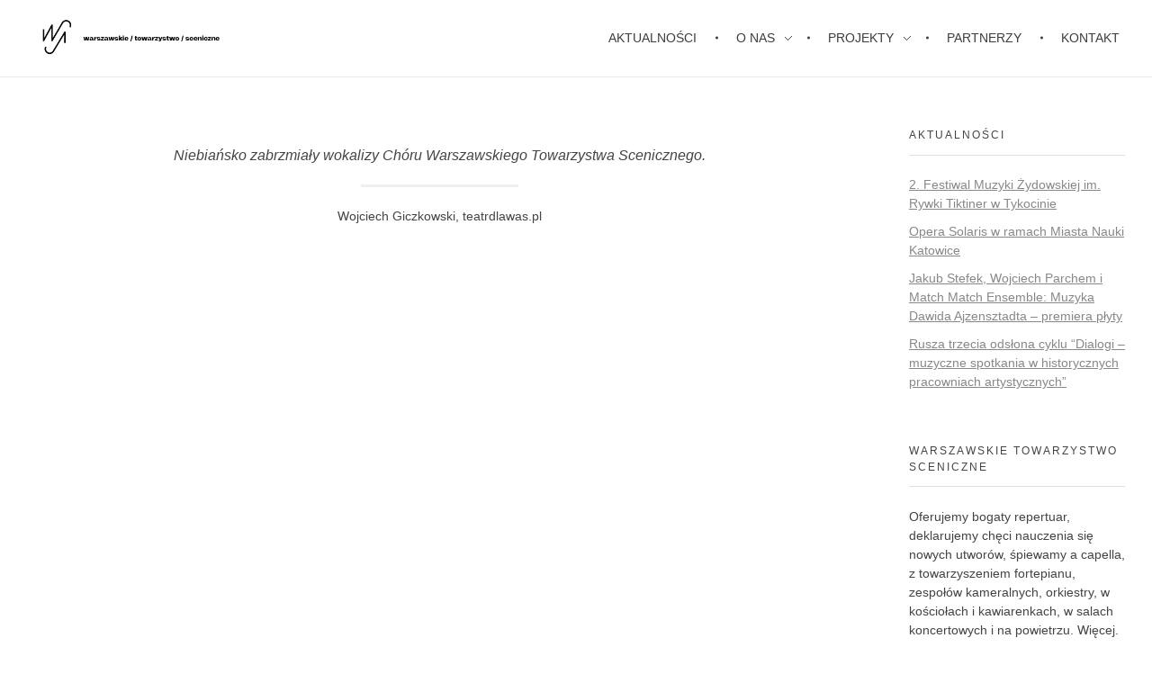

--- FILE ---
content_type: text/html; charset=UTF-8
request_url: https://wts.org.pl/testimonials/1143/
body_size: 11404
content:
<!DOCTYPE html> <!--[if IE 9 ]><html class="no-js oldie ie9 ie" lang="pl-PL" > <![endif]--> <!--[if (gt IE 9)|!(IE)]><!--><html class="no-js" lang="pl-PL" > <!--<![endif]--><head><meta charset="UTF-8" ><meta http-equiv="X-UA-Compatible" content="IE=edge"><meta name="viewport"   content="initial-scale=1,user-scalable=no,width=device-width"><title>Warszawskie Towarzystwo Sceniczne</title><meta name='robots' content='max-image-preview:large' /><link rel='dns-prefetch' href='//netdna.bootstrapcdn.com' /><link rel="alternate" type="application/rss+xml" title="Warszawskie Towarzystwo Sceniczne &raquo; Kanał z wpisami" href="https://wts.org.pl/feed/" /><link rel="alternate" type="application/rss+xml" title="Warszawskie Towarzystwo Sceniczne &raquo; Kanał z komentarzami" href="https://wts.org.pl/comments/feed/" /> <script defer src="[data-uri]"></script> <style id='wp-emoji-styles-inline-css'>img.wp-smiley, img.emoji {
		display: inline !important;
		border: none !important;
		box-shadow: none !important;
		height: 1em !important;
		width: 1em !important;
		margin: 0 0.07em !important;
		vertical-align: -0.1em !important;
		background: none !important;
		padding: 0 !important;
	}</style><link rel='stylesheet' id='wp-block-library-css' href='https://wts.org.pl/wp-includes/css/dist/block-library/style.min.css?ver=6.6.4' media='all' /><style id='classic-theme-styles-inline-css'>/*! This file is auto-generated */
.wp-block-button__link{color:#fff;background-color:#32373c;border-radius:9999px;box-shadow:none;text-decoration:none;padding:calc(.667em + 2px) calc(1.333em + 2px);font-size:1.125em}.wp-block-file__button{background:#32373c;color:#fff;text-decoration:none}</style><style id='global-styles-inline-css'>:root{--wp--preset--aspect-ratio--square: 1;--wp--preset--aspect-ratio--4-3: 4/3;--wp--preset--aspect-ratio--3-4: 3/4;--wp--preset--aspect-ratio--3-2: 3/2;--wp--preset--aspect-ratio--2-3: 2/3;--wp--preset--aspect-ratio--16-9: 16/9;--wp--preset--aspect-ratio--9-16: 9/16;--wp--preset--color--black: #000000;--wp--preset--color--cyan-bluish-gray: #abb8c3;--wp--preset--color--white: #ffffff;--wp--preset--color--pale-pink: #f78da7;--wp--preset--color--vivid-red: #cf2e2e;--wp--preset--color--luminous-vivid-orange: #ff6900;--wp--preset--color--luminous-vivid-amber: #fcb900;--wp--preset--color--light-green-cyan: #7bdcb5;--wp--preset--color--vivid-green-cyan: #00d084;--wp--preset--color--pale-cyan-blue: #8ed1fc;--wp--preset--color--vivid-cyan-blue: #0693e3;--wp--preset--color--vivid-purple: #9b51e0;--wp--preset--gradient--vivid-cyan-blue-to-vivid-purple: linear-gradient(135deg,rgba(6,147,227,1) 0%,rgb(155,81,224) 100%);--wp--preset--gradient--light-green-cyan-to-vivid-green-cyan: linear-gradient(135deg,rgb(122,220,180) 0%,rgb(0,208,130) 100%);--wp--preset--gradient--luminous-vivid-amber-to-luminous-vivid-orange: linear-gradient(135deg,rgba(252,185,0,1) 0%,rgba(255,105,0,1) 100%);--wp--preset--gradient--luminous-vivid-orange-to-vivid-red: linear-gradient(135deg,rgba(255,105,0,1) 0%,rgb(207,46,46) 100%);--wp--preset--gradient--very-light-gray-to-cyan-bluish-gray: linear-gradient(135deg,rgb(238,238,238) 0%,rgb(169,184,195) 100%);--wp--preset--gradient--cool-to-warm-spectrum: linear-gradient(135deg,rgb(74,234,220) 0%,rgb(151,120,209) 20%,rgb(207,42,186) 40%,rgb(238,44,130) 60%,rgb(251,105,98) 80%,rgb(254,248,76) 100%);--wp--preset--gradient--blush-light-purple: linear-gradient(135deg,rgb(255,206,236) 0%,rgb(152,150,240) 100%);--wp--preset--gradient--blush-bordeaux: linear-gradient(135deg,rgb(254,205,165) 0%,rgb(254,45,45) 50%,rgb(107,0,62) 100%);--wp--preset--gradient--luminous-dusk: linear-gradient(135deg,rgb(255,203,112) 0%,rgb(199,81,192) 50%,rgb(65,88,208) 100%);--wp--preset--gradient--pale-ocean: linear-gradient(135deg,rgb(255,245,203) 0%,rgb(182,227,212) 50%,rgb(51,167,181) 100%);--wp--preset--gradient--electric-grass: linear-gradient(135deg,rgb(202,248,128) 0%,rgb(113,206,126) 100%);--wp--preset--gradient--midnight: linear-gradient(135deg,rgb(2,3,129) 0%,rgb(40,116,252) 100%);--wp--preset--font-size--small: 13px;--wp--preset--font-size--medium: 20px;--wp--preset--font-size--large: 36px;--wp--preset--font-size--x-large: 42px;--wp--preset--spacing--20: 0.44rem;--wp--preset--spacing--30: 0.67rem;--wp--preset--spacing--40: 1rem;--wp--preset--spacing--50: 1.5rem;--wp--preset--spacing--60: 2.25rem;--wp--preset--spacing--70: 3.38rem;--wp--preset--spacing--80: 5.06rem;--wp--preset--shadow--natural: 6px 6px 9px rgba(0, 0, 0, 0.2);--wp--preset--shadow--deep: 12px 12px 50px rgba(0, 0, 0, 0.4);--wp--preset--shadow--sharp: 6px 6px 0px rgba(0, 0, 0, 0.2);--wp--preset--shadow--outlined: 6px 6px 0px -3px rgba(255, 255, 255, 1), 6px 6px rgba(0, 0, 0, 1);--wp--preset--shadow--crisp: 6px 6px 0px rgba(0, 0, 0, 1);}:where(.is-layout-flex){gap: 0.5em;}:where(.is-layout-grid){gap: 0.5em;}body .is-layout-flex{display: flex;}.is-layout-flex{flex-wrap: wrap;align-items: center;}.is-layout-flex > :is(*, div){margin: 0;}body .is-layout-grid{display: grid;}.is-layout-grid > :is(*, div){margin: 0;}:where(.wp-block-columns.is-layout-flex){gap: 2em;}:where(.wp-block-columns.is-layout-grid){gap: 2em;}:where(.wp-block-post-template.is-layout-flex){gap: 1.25em;}:where(.wp-block-post-template.is-layout-grid){gap: 1.25em;}.has-black-color{color: var(--wp--preset--color--black) !important;}.has-cyan-bluish-gray-color{color: var(--wp--preset--color--cyan-bluish-gray) !important;}.has-white-color{color: var(--wp--preset--color--white) !important;}.has-pale-pink-color{color: var(--wp--preset--color--pale-pink) !important;}.has-vivid-red-color{color: var(--wp--preset--color--vivid-red) !important;}.has-luminous-vivid-orange-color{color: var(--wp--preset--color--luminous-vivid-orange) !important;}.has-luminous-vivid-amber-color{color: var(--wp--preset--color--luminous-vivid-amber) !important;}.has-light-green-cyan-color{color: var(--wp--preset--color--light-green-cyan) !important;}.has-vivid-green-cyan-color{color: var(--wp--preset--color--vivid-green-cyan) !important;}.has-pale-cyan-blue-color{color: var(--wp--preset--color--pale-cyan-blue) !important;}.has-vivid-cyan-blue-color{color: var(--wp--preset--color--vivid-cyan-blue) !important;}.has-vivid-purple-color{color: var(--wp--preset--color--vivid-purple) !important;}.has-black-background-color{background-color: var(--wp--preset--color--black) !important;}.has-cyan-bluish-gray-background-color{background-color: var(--wp--preset--color--cyan-bluish-gray) !important;}.has-white-background-color{background-color: var(--wp--preset--color--white) !important;}.has-pale-pink-background-color{background-color: var(--wp--preset--color--pale-pink) !important;}.has-vivid-red-background-color{background-color: var(--wp--preset--color--vivid-red) !important;}.has-luminous-vivid-orange-background-color{background-color: var(--wp--preset--color--luminous-vivid-orange) !important;}.has-luminous-vivid-amber-background-color{background-color: var(--wp--preset--color--luminous-vivid-amber) !important;}.has-light-green-cyan-background-color{background-color: var(--wp--preset--color--light-green-cyan) !important;}.has-vivid-green-cyan-background-color{background-color: var(--wp--preset--color--vivid-green-cyan) !important;}.has-pale-cyan-blue-background-color{background-color: var(--wp--preset--color--pale-cyan-blue) !important;}.has-vivid-cyan-blue-background-color{background-color: var(--wp--preset--color--vivid-cyan-blue) !important;}.has-vivid-purple-background-color{background-color: var(--wp--preset--color--vivid-purple) !important;}.has-black-border-color{border-color: var(--wp--preset--color--black) !important;}.has-cyan-bluish-gray-border-color{border-color: var(--wp--preset--color--cyan-bluish-gray) !important;}.has-white-border-color{border-color: var(--wp--preset--color--white) !important;}.has-pale-pink-border-color{border-color: var(--wp--preset--color--pale-pink) !important;}.has-vivid-red-border-color{border-color: var(--wp--preset--color--vivid-red) !important;}.has-luminous-vivid-orange-border-color{border-color: var(--wp--preset--color--luminous-vivid-orange) !important;}.has-luminous-vivid-amber-border-color{border-color: var(--wp--preset--color--luminous-vivid-amber) !important;}.has-light-green-cyan-border-color{border-color: var(--wp--preset--color--light-green-cyan) !important;}.has-vivid-green-cyan-border-color{border-color: var(--wp--preset--color--vivid-green-cyan) !important;}.has-pale-cyan-blue-border-color{border-color: var(--wp--preset--color--pale-cyan-blue) !important;}.has-vivid-cyan-blue-border-color{border-color: var(--wp--preset--color--vivid-cyan-blue) !important;}.has-vivid-purple-border-color{border-color: var(--wp--preset--color--vivid-purple) !important;}.has-vivid-cyan-blue-to-vivid-purple-gradient-background{background: var(--wp--preset--gradient--vivid-cyan-blue-to-vivid-purple) !important;}.has-light-green-cyan-to-vivid-green-cyan-gradient-background{background: var(--wp--preset--gradient--light-green-cyan-to-vivid-green-cyan) !important;}.has-luminous-vivid-amber-to-luminous-vivid-orange-gradient-background{background: var(--wp--preset--gradient--luminous-vivid-amber-to-luminous-vivid-orange) !important;}.has-luminous-vivid-orange-to-vivid-red-gradient-background{background: var(--wp--preset--gradient--luminous-vivid-orange-to-vivid-red) !important;}.has-very-light-gray-to-cyan-bluish-gray-gradient-background{background: var(--wp--preset--gradient--very-light-gray-to-cyan-bluish-gray) !important;}.has-cool-to-warm-spectrum-gradient-background{background: var(--wp--preset--gradient--cool-to-warm-spectrum) !important;}.has-blush-light-purple-gradient-background{background: var(--wp--preset--gradient--blush-light-purple) !important;}.has-blush-bordeaux-gradient-background{background: var(--wp--preset--gradient--blush-bordeaux) !important;}.has-luminous-dusk-gradient-background{background: var(--wp--preset--gradient--luminous-dusk) !important;}.has-pale-ocean-gradient-background{background: var(--wp--preset--gradient--pale-ocean) !important;}.has-electric-grass-gradient-background{background: var(--wp--preset--gradient--electric-grass) !important;}.has-midnight-gradient-background{background: var(--wp--preset--gradient--midnight) !important;}.has-small-font-size{font-size: var(--wp--preset--font-size--small) !important;}.has-medium-font-size{font-size: var(--wp--preset--font-size--medium) !important;}.has-large-font-size{font-size: var(--wp--preset--font-size--large) !important;}.has-x-large-font-size{font-size: var(--wp--preset--font-size--x-large) !important;}
:where(.wp-block-post-template.is-layout-flex){gap: 1.25em;}:where(.wp-block-post-template.is-layout-grid){gap: 1.25em;}
:where(.wp-block-columns.is-layout-flex){gap: 2em;}:where(.wp-block-columns.is-layout-grid){gap: 2em;}
:root :where(.wp-block-pullquote){font-size: 1.5em;line-height: 1.6;}</style><link rel='stylesheet' id='contact-form-7-css' href='https://wts.org.pl/wp-content/cache/autoptimize/autoptimize_single_3fd2afa98866679439097f4ab102fe0a.php?ver=6.0.6' media='all' /><link rel='stylesheet' id='testimonial-rotator-style-css' href='https://wts.org.pl/wp-content/cache/autoptimize/autoptimize_single_f4efa2eb70333fb2760635e38818fa13.php?ver=6.6.4' media='all' /><link rel='stylesheet' id='font-awesome-css' href='//netdna.bootstrapcdn.com/font-awesome/latest/css/font-awesome.min.css?ver=6.6.4' media='all' /><link rel='stylesheet' id='auxin-base-css' href='https://wts.org.pl/wp-content/cache/autoptimize/autoptimize_single_dc63b9d442e30c2d7458a65739daebc8.php?ver=2.16.3' media='all' /><link rel='stylesheet' id='auxin-front-icon-css' href='https://wts.org.pl/wp-content/cache/autoptimize/autoptimize_single_c5f00a9cb37c5707e889a7889ff458cd.php?ver=2.16.3' media='all' /><link rel='stylesheet' id='auxin-main-css' href='https://wts.org.pl/wp-content/cache/autoptimize/autoptimize_single_b06cdcb85384030d09916bf75f1b3340.php?ver=2.16.3' media='all' /><style id='akismet-widget-style-inline-css'>.a-stats {
				--akismet-color-mid-green: #357b49;
				--akismet-color-white: #fff;
				--akismet-color-light-grey: #f6f7f7;

				max-width: 350px;
				width: auto;
			}

			.a-stats * {
				all: unset;
				box-sizing: border-box;
			}

			.a-stats strong {
				font-weight: 600;
			}

			.a-stats a.a-stats__link,
			.a-stats a.a-stats__link:visited,
			.a-stats a.a-stats__link:active {
				background: var(--akismet-color-mid-green);
				border: none;
				box-shadow: none;
				border-radius: 8px;
				color: var(--akismet-color-white);
				cursor: pointer;
				display: block;
				font-family: -apple-system, BlinkMacSystemFont, 'Segoe UI', 'Roboto', 'Oxygen-Sans', 'Ubuntu', 'Cantarell', 'Helvetica Neue', sans-serif;
				font-weight: 500;
				padding: 12px;
				text-align: center;
				text-decoration: none;
				transition: all 0.2s ease;
			}

			/* Extra specificity to deal with TwentyTwentyOne focus style */
			.widget .a-stats a.a-stats__link:focus {
				background: var(--akismet-color-mid-green);
				color: var(--akismet-color-white);
				text-decoration: none;
			}

			.a-stats a.a-stats__link:hover {
				filter: brightness(110%);
				box-shadow: 0 4px 12px rgba(0, 0, 0, 0.06), 0 0 2px rgba(0, 0, 0, 0.16);
			}

			.a-stats .count {
				color: var(--akismet-color-white);
				display: block;
				font-size: 1.5em;
				line-height: 1.4;
				padding: 0 13px;
				white-space: nowrap;
			}</style><link rel='stylesheet' id='auxin-custom-css' href='https://wts.org.pl/wp-content/cache/autoptimize/autoptimize_single_c4f921aa2e3cf965cce134c5c057e091.php?ver=8.1' media='all' /><link rel='stylesheet' id='auxin-elementor-base-css' href='https://wts.org.pl/wp-content/cache/autoptimize/autoptimize_single_e6aac22d7f081f5d8c1f0c386b33d644.php?ver=2.16.3' media='all' /> <script src="https://wts.org.pl/wp-includes/js/jquery/jquery.min.js?ver=3.7.1" id="jquery-core-js"></script> <script defer src="https://wts.org.pl/wp-includes/js/jquery/jquery-migrate.min.js?ver=3.4.1" id="jquery-migrate-js"></script> <script defer src="https://wts.org.pl/wp-content/cache/autoptimize/autoptimize_single_e910429bd7053712b6e8f7d3624aefee.php?ver=6.6.4" id="cycletwo-js"></script> <script defer src="https://wts.org.pl/wp-content/cache/autoptimize/autoptimize_single_678345b6a681e0de930d4e0e2c374912.php?ver=6.6.4" id="cycletwo-addons-js"></script> <script defer id="auxin-modernizr-js-extra" src="[data-uri]"></script> <script defer id="auxin-modernizr-js-before" src="[data-uri]"></script> <script defer src="https://wts.org.pl/wp-content/themes/phlox/js/solo/modernizr-custom.min.js?ver=2.16.3" id="auxin-modernizr-js"></script> <link rel="https://api.w.org/" href="https://wts.org.pl/wp-json/" /><link rel="EditURI" type="application/rsd+xml" title="RSD" href="https://wts.org.pl/xmlrpc.php?rsd" /><meta name="generator" content="WordPress 6.6.4" /><link rel="canonical" href="https://wts.org.pl/testimonials/1143/" /><link rel='shortlink' href='https://wts.org.pl/?p=1143' /><link rel="alternate" title="oEmbed (JSON)" type="application/json+oembed" href="https://wts.org.pl/wp-json/oembed/1.0/embed?url=https%3A%2F%2Fwts.org.pl%2Ftestimonials%2F1143%2F" /><link rel="alternate" title="oEmbed (XML)" type="text/xml+oembed" href="https://wts.org.pl/wp-json/oembed/1.0/embed?url=https%3A%2F%2Fwts.org.pl%2Ftestimonials%2F1143%2F&#038;format=xml" /><meta name="title"       content="" /><meta name="description" content="Niebiańsko zabrzmiały wokalizy Chóru Warszawskiego Towarzystwa Scenicznego. Wojciech Giczkowski, teatrdlawas.pl Warszawskie Towarzystwo Sceniczne 2017-09-25T20:52:41+00:00 Wojciech Giczkowski, teatrdlawas.pl Niebiańsko zabrzmiały wokalizy Chóru Warszawskiego Towarzystwa Scenicznego. https://wts.org.pl/testimonials/1143/" /><meta name="theme-color" content="#1bb0ce" /><meta name="msapplication-navbutton-color" content="#1bb0ce" /><meta name="apple-mobile-web-app-capable" content="yes"><meta name="apple-mobile-web-app-status-bar-style" content="black-translucent"><link rel="icon" href="https://wts.org.pl/wp-content/uploads/2017/09/cropped-wts-logo-1-32x32.png" sizes="32x32" /><link rel="icon" href="https://wts.org.pl/wp-content/uploads/2017/09/cropped-wts-logo-1-192x192.png" sizes="192x192" /><link rel="apple-touch-icon" href="https://wts.org.pl/wp-content/uploads/2017/09/cropped-wts-logo-1-180x180.png" /><meta name="msapplication-TileImage" content="https://wts.org.pl/wp-content/uploads/2017/09/cropped-wts-logo-1-270x270.png" /><style id="wp-custom-css">html body {	}</style></head><body data-rsssl=1 class="testimonial-template-default single single-testimonial postid-1143 wp-custom-logo metaslider-plugin phlox aux-dom-unready aux-full-width aux-resp aux-xhd aux-top-sticky aux-page-preload aux-page-animation aux-page-animation-fade _auxels modula-best-grid-gallery"  data-page-animation="true" data-page-animation-type="fade" data-framed=""><div id="pagePreloadProgressbar" class="aux-no-js aux-progressbar-top "  ></div><div class="aux-page-animation-overlay"></div><div id="inner-body"><header id="site-header"   class="site-header-section aux-territory aux-boxed-container aux-header-dark aux-add-border " style="" data-sticky-height="65" data-color-scheme="dark" data-sticky-scheme="dark" role="banner"><div class="aux-wrapper"><div class="aux-container aux-fold"><div class="aux-header aux-header-elements-wrapper aux-float-layout"><div class="aux-header-elements"><div id="logo" class="aux-logo-header aux-start aux-fill aux-tablet-center aux-phone-left"><div class="aux-logo aux-logo-header-inner aux-scale"> <a href="https://wts.org.pl/" class="custom-logo-link aux-logo-anchor aux-logo-anchor1 aux-middle aux-has-logo" rel="home"><img width="768" height="236" src="https://wts.org.pl/wp-content/uploads/2023/12/LOGO-WTS-NET_BANNER-POZIOM.jpg" class="custom-logo aux-logo-image aux-logo-image1 aux-logo-light" alt="Warszawskie Towarzystwo Sceniczne" decoding="async" fetchpriority="high" /></a><section class="aux-logo-text aux-middle"><h3 class="site-title"> <a href="https://wts.org.pl/" title="Warszawskie Towarzystwo Sceniczne" rel="home">Warszawskie Towarzystwo Sceniczne</a></h3><p class="site-description">WTS</p></section></div></div><div id="nav-burger" class="aux-burger-box aux-end aux-phone-on aux-middle" data-target-panel="toggle-bar" data-target-menu="overlay" data-target-content=".site-header-section .aux-master-menu"><div class="aux-burger aux-lite-small"><span class="mid-line"></span></div></div><div class="aux-btns-box aux-btn1-box aux-end aux-middle aux-tablet-off aux-phone-off "></div><div class="aux-btns-box aux-btn2-box aux-end aux-middle aux-tablet-off aux-phone-off "></div><div class="aux-menu-box aux-phone-off aux-auto-locate aux-end aux-fill aux-tablet-center" data-tablet=".aux-header .secondary-bar"><nav id="master-menu-main-header" class="menu-menu-polskie-container"><ul id="menu-menu-polskie" class="aux-master-menu aux-no-js aux-skin-classic aux-horizontal aux-with-indicator aux-with-splitter" data-type="horizontal"  data-switch-type="toggle" data-switch-parent=".aux-header .aux-toggle-menu-bar" data-switch-width="767"  ><li id="menu-item-1150" class="menu-item menu-item-type-post_type menu-item-object-page current_page_parent menu-item-1150 aux-menu-depth-0 aux-menu-root-1 aux-menu-item"> <a href="https://wts.org.pl/posty/" class="aux-item-content"> <span class="aux-menu-label">Aktualności</span> </a></li><li id="menu-item-39" class="menu-item menu-item-type-custom menu-item-object-custom menu-item-has-children menu-item-39 aux-menu-depth-0 aux-menu-root-2 aux-menu-item"> <a class="aux-item-content"> <span class="aux-menu-label">O nas</span> </a><ul class="sub-menu aux-submenu"><li id="menu-item-576" class="menu-item menu-item-type-post_type menu-item-object-page menu-item-576 aux-menu-depth-1 aux-menu-item"> <a href="https://wts.org.pl/info/stowarzyszenie/" class="aux-item-content"> <span class="aux-menu-label">Stowarzyszenie</span> </a></li><li id="menu-item-28" class="menu-item menu-item-type-post_type menu-item-object-page menu-item-28 aux-menu-depth-1 aux-menu-item"> <a href="https://wts.org.pl/dyrygentka/" class="aux-item-content"> <span class="aux-menu-label">Dyrygentka</span> </a></li><li id="menu-item-38" class="menu-item menu-item-type-post_type menu-item-object-page menu-item-38 aux-menu-depth-1 aux-menu-item"> <a href="https://wts.org.pl/info/chor/" class="aux-item-content"> <span class="aux-menu-label">Chór</span> </a></li></ul></li><li id="menu-item-1646" class="menu-item menu-item-type-post_type menu-item-object-page menu-item-has-children menu-item-1646 aux-menu-depth-0 aux-menu-root-3 aux-menu-item"> <a href="https://wts.org.pl/projekty/" class="aux-item-content"> <span class="aux-menu-label">Projekty</span> </a><ul class="sub-menu aux-submenu"><li id="menu-item-2283" class="menu-item menu-item-type-post_type menu-item-object-page menu-item-2283 aux-menu-depth-1 aux-menu-item"> <a href="https://wts.org.pl/rothko-chapel-tomba-emmanuelle/" class="aux-item-content"> <span class="aux-menu-label">Rothko Chapel / Tomba Emmanuelle</span> </a></li><li id="menu-item-2238" class="menu-item menu-item-type-post_type menu-item-object-page menu-item-2238 aux-menu-depth-1 aux-menu-item"> <a href="https://wts.org.pl/muzyka-davida-eisenstadta-chormistrza-wielkiej-synagogi-na-tlomackiem/" class="aux-item-content"> <span class="aux-menu-label">Dawid Ajzensztadt</span> </a></li><li id="menu-item-2118" class="menu-item menu-item-type-post_type menu-item-object-page menu-item-2118 aux-menu-depth-1 aux-menu-item"> <a href="https://wts.org.pl/match-match-ensemble/" class="aux-item-content"> <span class="aux-menu-label">Match Match Ensemble</span> </a></li><li id="menu-item-2169" class="menu-item menu-item-type-post_type menu-item-object-page menu-item-2169 aux-menu-depth-1 aux-menu-item"> <a href="https://wts.org.pl/dialogi/" class="aux-item-content"> <span class="aux-menu-label">Dialogi</span> </a></li><li id="menu-item-1805" class="menu-item menu-item-type-post_type menu-item-object-page menu-item-1805 aux-menu-depth-1 aux-menu-item"> <a href="https://wts.org.pl/little-thunder/" class="aux-item-content"> <span class="aux-menu-label">Little Thunder</span> </a></li><li id="menu-item-2177" class="menu-item menu-item-type-post_type menu-item-object-page menu-item-2177 aux-menu-depth-1 aux-menu-item"> <a href="https://wts.org.pl/aspern/" class="aux-item-content"> <span class="aux-menu-label">Aspern</span> </a></li></ul></li><li id="menu-item-1523" class="menu-item menu-item-type-post_type menu-item-object-page menu-item-1523 aux-menu-depth-0 aux-menu-root-4 aux-menu-item"> <a href="https://wts.org.pl/partnerzy/" class="aux-item-content"> <span class="aux-menu-label">Partnerzy</span> </a></li><li id="menu-item-24" class="menu-item menu-item-type-post_type menu-item-object-page menu-item-24 aux-menu-depth-0 aux-menu-root-5 aux-menu-item"> <a href="https://wts.org.pl/kontakt/" class="aux-item-content"> <span class="aux-menu-label">Kontakt</span> </a></li></ul></nav></div></div><div class="bottom-bar secondary-bar aux-tablet-on aux-float-wrapper"></div><div class="aux-toggle-menu-bar"></div></div></div></div></header><main id="main" class="aux-main aux-territory  aux-single aux-boxed-container aux-content-top-margin right-sidebar aux-has-sidebar aux-sidebar-style-simple aux-user-entry" ><div class="aux-wrapper"><div class="aux-container aux-fold"><div id="primary" class="aux-primary" ><div class="content" role="main"  ><article id="post-1143" class="clearfix post-1143 testimonial type-testimonial status-publish hentry" role="article" ><section class="entry-content clearfix"><div class="testimonial_rotator template-longform"><div class="testimonial_rotator template-longform testimonial_rotator_single hreview itemreviewed item  cf-tr"><h2 class="testimonial_rotator_slide_title"></h2><div class="text testimonial_rotator_description"><div class="testimonial_rotator_quote"> <em>Niebiańsko zabrzmiały wokalizy Chóru Warszawskiego Towarzystwa Scenicznego.</em></div><hr class="longform_hr"><div class="testimonial_rotator_author_info cf-tr"><p>Wojciech Giczkowski, teatrdlawas.pl</p></div></div><div class="testimonial_rotator_microdata"><div class="item"><div class="fn">Warszawskie Towarzystwo Sceniczne</div></div><div class="dtreviewed"> 2017-09-25T20:52:41+00:00</div><div class="reviewer"><div class="fn"><p>Wojciech Giczkowski, teatrdlawas.pl</p></div></div>Niebiańsko zabrzmiały wokalizy Chóru Warszawskiego Towarzystwa Scenicznego.<div class="summary"></div><div class="permalink"> https://wts.org.pl/testimonials/1143/</div></div></div></div></section></article></div></div><aside class="aux-sidebar aux-sidebar-primary"><div class="sidebar-inner"><div class="sidebar-content"><div class="aux-widget-area"><section id="recent-posts-3" class=" aux-open widget-container widget_recent_entries"><h3 class="widget-title">Aktualności</h3><ul><li> <a href="https://wts.org.pl/2-festiwal-muzyki-zydowskiej-im-rywki-tiktiner-w-tykocinie/">2. Festiwal Muzyki Żydowskiej im. Rywki Tiktiner w Tykocinie</a></li><li> <a href="https://wts.org.pl/opera-solaris-w-ramach-miasta-nauki-katowice/">Opera Solaris w ramach Miasta Nauki Katowice</a></li><li> <a href="https://wts.org.pl/jakub-stefek-wojciech-parchem-i-match-match-ensemble-muzyka-dawida-ajzensztadta-premiera-plyty/">Jakub Stefek, Wojciech Parchem i Match Match Ensemble: Muzyka Dawida Ajzensztadta – premiera płyty</a></li><li> <a href="https://wts.org.pl/rusza-trzecia-odslona-cyklu-dialogi-muzyczne-spotkania-w-historycznych-pracowniach-artystycznych/">Rusza trzecia odsłona cyklu “Dialogi – muzyczne spotkania w historycznych pracowniach artystycznych”</a></li></ul></section><section id="text-3" class=" aux-open widget-container widget_text"><h3 class="widget-title">Warszawskie Towarzystwo Sceniczne</h3><div class="textwidget">Oferujemy bogaty repertuar, deklarujemy chęci nauczenia się nowych utworów, śpiewamy a capella, z towarzyszeniem fortepianu, zespołów kameralnych, orkiestry, w kościołach i kawiarenkach, w salach koncertowych i na powietrzu. <a href="https://wts.org.pl/?page_id=16">Więcej</a>.</div></section></div></div></div></aside></div></div></main><footer id="sitefooter" class="aux-site-footer" ><div class="aux-wrapper aux-float-layout"><div class="aux-container aux-fold aux-float-wrapper"><div id="copyright" class="aux-copyright aux-center-middle "><small>&copy; 2026 Warszawskie Towarzystwo Sceniczne. All rights reserved.</small></div></div></div></footer></div><div class="aux-hidden-blocks"><section id="offmenu" class="aux-offcanvas-menu aux-pin-left" ><div class="aux-panel-close"><div class="aux-close aux-cross-symbol aux-thick-medium"></div></div><div class="offcanvas-header"></div><div class="offcanvas-content"></div><div class="offcanvas-footer"></div></section><section id="offcart" class="aux-offcanvas-menu aux-offcanvas-cart aux-pin-left" ><div class="aux-panel-close"><div class="aux-close aux-cross-symbol aux-thick-medium"></div></div><div class="offcanvas-header"> Koszyk na zakupy</div><div class="aux-cart-wrapper aux-elegant-cart aux-offcart-content"></div></section><section id="fs-menu-search" class="aux-fs-popup  aux-fs-menu-layout-center aux-indicator"><div class="aux-panel-close"><div class="aux-close aux-cross-symbol aux-thick-medium"></div></div><div class="aux-fs-menu"></div><div class="aux-fs-search"><div  class="aux-search-section "><div  class="aux-search-form "><form action="https://wts.org.pl/" method="get" ><div class="aux-search-input-form"> <input type="text" class="aux-search-field"  placeholder="Pisz tutaj.." name="s" autocomplete="off" /></div> <input type="submit" class="aux-black aux-search-submit aux-uppercase" value="Szukaj" ></form></div></div></div></section><section id="fs-search" class="aux-fs-popup aux-search-overlay  has-ajax-form"><div class="aux-panel-close"><div class="aux-close aux-cross-symbol aux-thick-medium"></div></div><div class="aux-search-field"><div  class="aux-search-section aux-404-search"><div  class="aux-search-form aux-iconic-search"><form action="https://wts.org.pl/" method="get" ><div class="aux-search-input-form"> <input type="text" class="aux-search-field"  placeholder="Wyszukiwanie…" name="s" autocomplete="off" /></div><div class="aux-submit-icon-container auxicon-search-4 "> <input type="submit" class="aux-iconic-search-submit" value="Szukaj" ></div></form></div></div></div></section><div class="aux-scroll-top"></div></div><div class="aux-goto-top-btn aux-align-btn-right" data-animate-scroll="1"><div class="aux-hover-slide aux-arrow-nav aux-round aux-outline"> <span class="aux-overlay"></span> <span class="aux-svg-arrow aux-h-small-up"></span> <span class="aux-hover-arrow aux-svg-arrow aux-h-small-up aux-white"></span></div></div>  <script defer src="https://wts.org.pl/wp-content/plugins/auxin-elements/public/assets/js/plugins.min.js?ver=2.17.6" id="auxin-elements-plugins-js"></script> <script defer src="https://wts.org.pl/wp-content/cache/autoptimize/autoptimize_single_0c74d291dd1aa77e295ee1292a4f5c95.php?ver=2.17.6" id="auxin-elements-scripts-js"></script> <script src="https://wts.org.pl/wp-includes/js/dist/hooks.min.js?ver=2810c76e705dd1a53b18" id="wp-hooks-js"></script> <script src="https://wts.org.pl/wp-includes/js/dist/i18n.min.js?ver=5e580eb46a90c2b997e6" id="wp-i18n-js"></script> <script defer id="wp-i18n-js-after" src="[data-uri]"></script> <script defer src="https://wts.org.pl/wp-content/cache/autoptimize/autoptimize_single_96e7dc3f0e8559e4a3f3ca40b17ab9c3.php?ver=6.0.6" id="swv-js"></script> <script defer id="contact-form-7-js-translations" src="[data-uri]"></script> <script defer id="contact-form-7-js-before" src="[data-uri]"></script> <script defer src="https://wts.org.pl/wp-content/cache/autoptimize/autoptimize_single_2912c657d0592cc532dff73d0d2ce7bb.php?ver=6.0.6" id="contact-form-7-js"></script> <script defer id="pll_cookie_script-js-after" src="[data-uri]"></script> <script defer src="https://wts.org.pl/wp-includes/js/imagesloaded.min.js?ver=5.0.0" id="imagesloaded-js"></script> <script defer src="https://wts.org.pl/wp-includes/js/masonry.min.js?ver=4.2.2" id="masonry-js"></script> <script defer src="https://wts.org.pl/wp-content/themes/phlox/js/plugins.min.js?ver=2.16.3" id="auxin-plugins-js"></script> <script defer src="https://wts.org.pl/wp-content/themes/phlox/js/scripts.min.js?ver=2.16.3" id="auxin-scripts-js"></script> <script defer src="https://wts.org.pl/wp-content/uploads/phlox/custom.js?ver=5.8" id="auxin-custom-js-js"></script> <script defer id="icwp-wpsf-notbot-js-extra" src="[data-uri]"></script> <script defer src="https://wts.org.pl/wp-content/cache/autoptimize/autoptimize_single_433ea6fbeba06df60f71c3afc43cde8f.php?ver=21.0.10&amp;mtime=1768432268" id="icwp-wpsf-notbot-js"></script> </body></html>